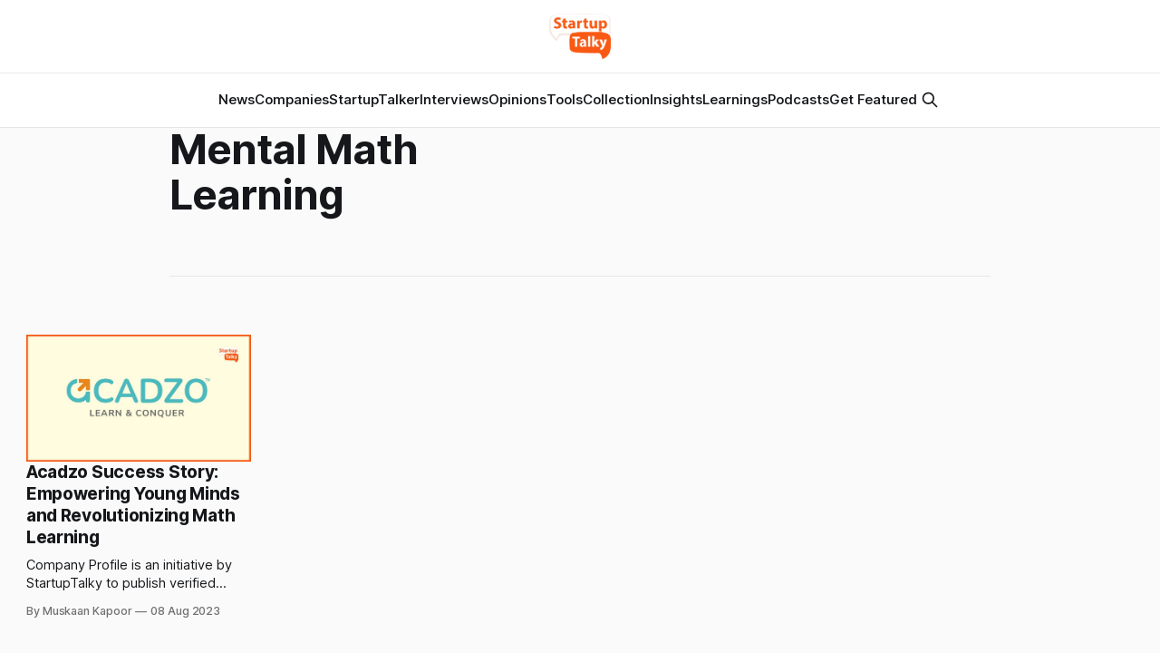

--- FILE ---
content_type: text/html; charset=utf-8
request_url: https://www.google.com/recaptcha/api2/aframe
body_size: 184
content:
<!DOCTYPE HTML><html><head><meta http-equiv="content-type" content="text/html; charset=UTF-8"></head><body><script nonce="1CrwAoiAJ8Vhq6ZB4cQAWQ">/** Anti-fraud and anti-abuse applications only. See google.com/recaptcha */ try{var clients={'sodar':'https://pagead2.googlesyndication.com/pagead/sodar?'};window.addEventListener("message",function(a){try{if(a.source===window.parent){var b=JSON.parse(a.data);var c=clients[b['id']];if(c){var d=document.createElement('img');d.src=c+b['params']+'&rc='+(localStorage.getItem("rc::a")?sessionStorage.getItem("rc::b"):"");window.document.body.appendChild(d);sessionStorage.setItem("rc::e",parseInt(sessionStorage.getItem("rc::e")||0)+1);localStorage.setItem("rc::h",'1769297752497');}}}catch(b){}});window.parent.postMessage("_grecaptcha_ready", "*");}catch(b){}</script></body></html>